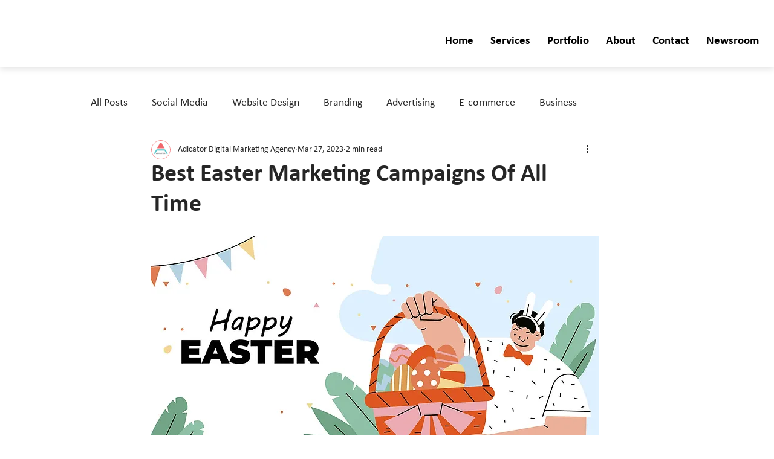

--- FILE ---
content_type: text/plain
request_url: https://api.ipify.org/
body_size: -92
content:
3.139.95.201